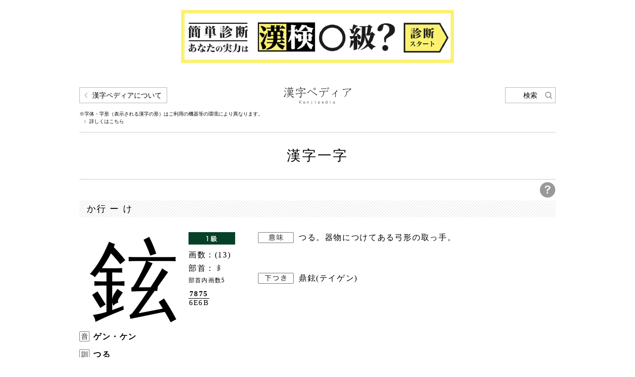

--- FILE ---
content_type: text/html; charset=UTF-8
request_url: https://www.kanjipedia.jp/kanji/0002014400
body_size: 3279
content:
<!doctype html>
<html>
<head>
<title>鉉 | 漢字一字 | 漢字ペディア</title>
<meta name="viewport" content="width=device-width">
<meta charset="UTF-8">
<link rel="apple-touch-icon" href="/common/images/apple-touch-icon.png" />
<link rel="stylesheet" href="/common/css/reset.css" type="text/css">
<link rel="stylesheet" href="/common/css/common.css" type="text/css">
<link rel="stylesheet" href="/common/css/pages.css" type="text/css">
<link rel="stylesheet" href="/common/css/sp.css" type="text/css">
<link rel="stylesheet" href="/common/css/jquery.fancybox-1.3.4.css" type="text/css">
<link rel="shortcut icon" href="/common/images/favicon.ico">
<script type="text/javascript" src="/common/js/jquery.js"></script>
<script type="text/javascript" src="/common/js/jquery.fancybox-1.3.4.pack.js"></script>
<script type="text/javascript" src="/common/js/common.js"></script>
<meta name="keywords" content="鉉,漢字一字,漢字,漢字辞典,漢字ペディア,四字熟語,熟字訓,当て字,同訓異義,日本語,難読漢字,辞書,字典,名づけ,画数,送りがな">
<!-- Google Tag Manager -->
<script>(function(w,d,s,l,i){w[l]=w[l]||[];w[l].push({'gtm.start':
new Date().getTime(),event:'gtm.js'});var f=d.getElementsByTagName(s)[0],
j=d.createElement(s),dl=l!='dataLayer'?'&l='+l:'';j.async=true;j.src=
'https://www.googletagmanager.com/gtm.js?id='+i+dl;f.parentNode.insertBefore(j,f);
})(window,document,'script','dataLayer','GTM-WSHPN9Q');</script>
<!-- End Google Tag Manager -->
</head>
<body>
<!-- Google Tag Manager (noscript) -->
<noscript><iframe src="https://www.googletagmanager.com/ns.html?id=GTM-WSHPN9Q"
height="0" width="0" style="display:none;visibility:hidden"></iframe></noscript>
<!-- End Google Tag Manager (noscript) -->
<div id="container">

  <div class="topBnArea">
    <a href="https://www.kanken.or.jp/kanken/meyasucheck/?utm_source=kanjipedia&utm_medium=banner" target="_blank"><img class="bnW550" src="/common/images/bn_meyasucheck.png" alt="簡単診断 あなたの実力は漢検◯級？"></a>
  </div>

 

	<div id="headerWrapper">
		<div id="headerNaviArea" class="cf">
			<div id="headerNaviInner" class="cf">
				<h1><a href="/"><img src="/common/images/title.png" alt="漢字ペディア Kanji Pedia"></a></h1>
				<div id="aboutThisBox">
					<p id="aboutThis"><a href="#">漢字ペディアについて</a></p>
					<p id="differenceEnvironment">※字体・字形（表示される漢字の形）はご利用の機器等の環境により異なります。</p>
					<p id="detailPedia"><a href="/howto/about.html#kanjiShape">詳しくはこちら</a></p>
				</div>
			</div>
			<p id="headerSearchBtn"><a href="#">検索</a></p>
		</div>
		<div id="headerCategoryTitleArea">
			<h2>漢字一字</h2>
		</div>
	</div>
	<div id="contentsWrapper">
		<p id="questionBtn"><a href="/include/popup_kanji.html" target="_blank"><img src="/common/images/icon_question.png" alt=""></a></p>
		<h3>か行 ー け</h3>
		<div class="cf mt30">
			<div id="kanjiLeftSection" class="cf">
								<div class="cf">
					<p id="kanjiOyaji">鉉</p>
					<div class="kanjiExplanationArea">
																				<p><img src="/common/images/icon_grade1.gif" alt="1級"></p>						<p class="kanjiKakusu">画数：(13)</p>
						<p class="kanjiBushu">部首：<img src="/common/images/bushu/16/167b.png"></p>
						<p class="bushuKakusu">部首内画数5</p>
						<div class="kanjiJisCode">
							<p class="txtBold">7875</p>							<p class="jisLine">6E6B</p>						</div>
					</div>
				</div>
				<ul id="onkunList">
					<li><img src="/common/images/icon_on.png" alt="音" class="fLeft">
						<p class="onkunYomi">ゲン・ケン</p>
					</li>
					<li><img src="/common/images/icon_kun.png" alt="訓" class="fLeft">
						<p class="onkunYomi">つる</p>
					</li>
				</ul>
							</div>
			<div id="kanjiRightSection">
								<ul>
										<li>
						<h4><img src="/common/images/icon_imi.png" alt="意味"></h4>
						<div>
							<p>つる。器物につけてある弓形の取っ手。</p>
						</div>
					</li>
																				<li>
						<h4><img src="/common/images/icon_shitatsuki.png" alt="下つき"></h4>
						<div>
							<p>鼎鉉(テイゲン)</p>
						</div>
					</li>
					                    				</ul>
				<div class="freeSpaceArea">
					<div class="freeSpaceContents">
						<div class="freeSpaceContentsInner">
							<p></p>
														<div class="moreOpenInner">
								<p>								</p>
							</div>
						</div>
					</div>
				</div>			</div>
		</div>

				<dl id="additionalInformation">
						<dt>「鉉」から始まる言葉<img src="/common/images/icon_plus.png" alt="" class="spOpen"></dt>
			<dd>
				<ul>
				<li><a href="/kotoba/0002014800"><sup>▲</sup>鉉(つる)</a></li>				</ul>
			</dd>
						


			<dt>同じ部首「<img src="/common/images/bushu/16/167b.png">」の漢字<img src="/common/images/icon_plus.png" alt="" class="spOpen"></dt>
						<dd>
				<ul id="sameBushuList">
					<li><a href="/kanji/0000012600">錏</a></li>
<li><a href="/kanji/0000013100">鐚</a></li>
<li><a href="/kanji/0000254200">鎰</a></li>
<li><a href="/kanji/0000400100"><span class="txtColorRed">鋭</span></a></li>
<li><a href="/kanji/0000428100">鉞</a></li>
<li><a href="/kanji/0000475400"><span class="txtColorRed">鉛</span></a></li>
<li><a href="/kanji/0000488600">鋺</a></li>
<li><a href="/kanji/0000869800">鎧</a></li>
<li><a href="/kanji/0000921900">钁</a></li>
<li><a href="/kanji/0000934700">鍔</a></li>
<li><a href="/kanji/0000947200">錺</a></li>
<li><a href="/kanji/0000951700">鎹</a></li>
<li><a href="/kanji/0000996000"><span class="txtColorRed">鎌</span></a></li>
<li><a href="/kanji/0001146200">鐶</a></li>
<li><a href="/kanji/0001147800"><span class="txtColorRed">鑑</span></a></li>
<li><a href="/kanji/0001444700">鉅</a></li>
<li><a href="/kanji/0001447800">鋸</a></li>
<li><a href="/kanji/0001540200">鋏</a></li>
<li><a href="/kanji/0001550400"><span class="txtColorRed">鏡</span></a></li>
<li><a href="/kanji/0001627500">鈞</a></li>
<li><a href="/kanji/0001628100">釿</a></li>
<li><a href="/kanji/0001638100"><span class="txtColorRed">錦</span></a></li>
<li><a href="/kanji/0001648300"><span class="txtColorRed">銀</span></a></li>
<li><a href="/kanji/0001954200">鉗</a></li>
<li><a href="/kanji/0001970700"><span class="txtColorRed">鍵</span></a></li>
<li class="currentKanji"><a href="/kanji/0002014400">鉉</a></li>
<li><a href="/kanji/0002072400">鈷</a></li>
<li><a href="/kanji/0002077200"><span class="txtColorRed">錮</span></a></li>
<li><a href="/kanji/0002264500">釦</a></li>
<li><a href="/kanji/0002294400"><span class="txtColorRed">鉱</span></a></li>
<li><a href="/kanji/0002296000">鉤</a></li>
<li><a href="/kanji/0002319500"><span class="txtColorRed">鋼</span></a></li>
<li><a href="/kanji/0002327100">鍠</a></li>
<li><a href="/kanji/0002330600">鎬</a></li>
<li><a href="/kanji/0002334500">鏗</a></li>
<li><a href="/kanji/0002479700"><span class="txtColorRed">鎖</span></a></li>
<li><a href="/kanji/0002520700">釵</a></li>
<li><a href="/kanji/0002558800"><img src="/common/images/kanji/16/std_E57E.png"></a></li>
<li><a href="/kanji/0002579100"><span class="txtColorRed">錯</span></a></li>
<li><a href="/kanji/0002679300">鑽</a></li>
<li><a href="/kanji/0002837900">錙</a></li>
<li><a href="/kanji/0002985700">鉈</a></li>
<li><a href="/kanji/0003011100">錫</a></li>
<li><a href="/kanji/0003014800">鑠</a></li>
<li><a href="/kanji/0003072400">銖</a></li>
<li><a href="/kanji/0003149300">銹</a></li>
<li><a href="/kanji/0003185700"><span class="txtColorRed">銃</span></a></li>
<li><a href="/kanji/0003330400">鋤</a></li>
<li><a href="/kanji/0003425000">鈔</a></li>
<li><a href="/kanji/0003451900">銷</a></li>
<li><a href="/kanji/0003459500">錆</a></li>
<li><a href="/kanji/0003467700">鍬</a></li>
<li><a href="/kanji/0003468600">鍾</a></li>
<li><a href="/kanji/0003474200">鏘</a></li>
<li><a href="/kanji/0003474700"><span class="txtColorRed">鐘</span></a></li>
<li><a href="/kanji/0003525600"><span class="txtColorRed">錠</span></a></li>
<li><a href="/kanji/0003534200">鑷</a></li>
<li><a href="/kanji/0003630400"><span class="txtColorRed">針</span></a></li>
<li><a href="/kanji/0003674500">鍼</a></li>
<li><a href="/kanji/0003765000">錘</a></li>
<li><a href="/kanji/0003765700">錐</a></li>
<li><a href="/kanji/0003914300">鉦</a></li>
<li><a href="/kanji/0004077600">釧</a></li>
<li><a href="/kanji/0004094900"><span class="txtColorRed">銭</span></a></li>
<li><a href="/kanji/0004095800">銑</a></li>
<li><a href="/kanji/0004096600">銓</a></li>
<li><a href="/kanji/0004097300">銛</a></li>
<li><a href="/kanji/0004126600">鐫</a></li>
<li><a href="/kanji/0004296600">錚</a></li>
<li><a href="/kanji/0004306400">鎗</a></li>
<li><a href="/kanji/0004363400">鏃</a></li>
<li><a href="/kanji/0004472300">鐓</a></li>
<li><a href="/kanji/0004538100">鐸</a></li>
<li><a href="/kanji/0004632100"><span class="txtColorRed">鍛</span></a></li>
<li><a href="/kanji/0004634900"><img src="/common/images/kanji/16/std_9414.png"></a></li>
<li><a href="/kanji/0004752300">鈕</a></li>
<li><a href="/kanji/0004755500"><span class="txtColorRed">鋳</span></a></li>
<li><a href="/kanji/0004758500">鍮</a></li>
<li><a href="/kanji/0004801100"><span class="txtColorRed">釣</span></a></li>
<li><a href="/kanji/0004827600">銚</a></li>
<li><a href="/kanji/0004874300"><span class="txtColorRed">鎮</span></a></li>
<li><a href="/kanji/0004886200">鎚</a></li>
<li><a href="/kanji/0004964700">釘</a></li>
<li><a href="/kanji/0005011800">鏑</a></li>
<li><a href="/kanji/0005021700"><span class="txtColorRed">鉄</span></a></li>
<li><a href="/kanji/0007452300">銕</a></li>
<li><a href="/kanji/0005030300">錣</a></li>
<li><a href="/kanji/0005093100">鈿</a></li>
<li><a href="/kanji/0005126000">鍍</a></li>
<li><a href="/kanji/0005248800">鐙</a></li>
<li><a href="/kanji/0005251500">鐺</a></li>
<li><a href="/kanji/0005279900"><span class="txtColorRed">銅</span></a></li>
<li><a href="/kanji/0005288800">鐃</a></li>
<li><a href="/kanji/0005364200"><span class="txtColorRed">鈍</span></a></li>
<li><a href="/kanji/0005397800"><span class="txtColorRed">鍋</span></a></li>
<li><a href="/kanji/0005426400">錵</a></li>
<li><a href="/kanji/0005683000"><span class="txtColorRed">鉢</span></a></li>
<li><a href="/kanji/0005710800">鎺</a></li>
<li><a href="/kanji/0005755200">鈑</a></li>
<li><a href="/kanji/0005966000">鋲</a></li>
<li><a href="/kanji/0005966400">錨</a></li>
<li><a href="/kanji/0006085500">錻</a></li>
<li><a href="/kanji/0007456500">鋪</a></li>
<li><a href="/kanji/0006397500">鉋</a></li>
<li><a href="/kanji/0006406500">鋒</a></li>
<li><a href="/kanji/0006452700">鉾</a></li>
<li><a href="/kanji/0006457200"><img src="/common/images/kanji/16/std_92E9.png"></a></li>
<li><a href="/kanji/0006593500">鏝</a></li>
<li><a href="/kanji/0006691500"><span class="txtColorRed">銘</span></a></li>
<li><a href="/kanji/0006810300">鑰</a></li>
<li><a href="/kanji/0006824000">鑓</a></li>
<li><a href="/kanji/0007020000">鑼</a></li>
<li><a href="/kanji/0007143100">鏐</a></li>
<li><a href="/kanji/0007150000">鑢</a></li>
<li><a href="/kanji/0007191400">鐐</a></li>
<li><a href="/kanji/0007255700"><span class="txtColorRed">鈴</span></a></li>
<li><a href="/kanji/0007311900"><span class="txtColorRed">錬</span></a></li>
<li><a href="/kanji/0007318600">鏈</a></li>
<li><a href="/kanji/0007338600">鑪</a></li>
<li><a href="/kanji/0007373100">鏤</a></li>
<li><a href="/kanji/0007379500">鑞</a></li>
<li><a href="/kanji/0007390500"><span class="txtColorRed">録</span></a></li>
				</ul>
			</dd>
								</dl>		<div id="jumpSection" class="cf">
			<p id="backBtn"><a href="#" onclick="history.back(); return false;">前の画面に戻る</a></p>
			<p id="pagetopBtn"><a href="#container"><img src="/common/images/btn_pagetop.gif" alt=""></a></p>
		</div>
	</div>

	<div id="footerWrapper">
		<div id="footerCopyrightArea">
			<p>Copyright(c) 公益財団法人　日本漢字能力検定協会　All Rights Reserved.</p>
		</div>
	</div>
</div>
</body>
</html>